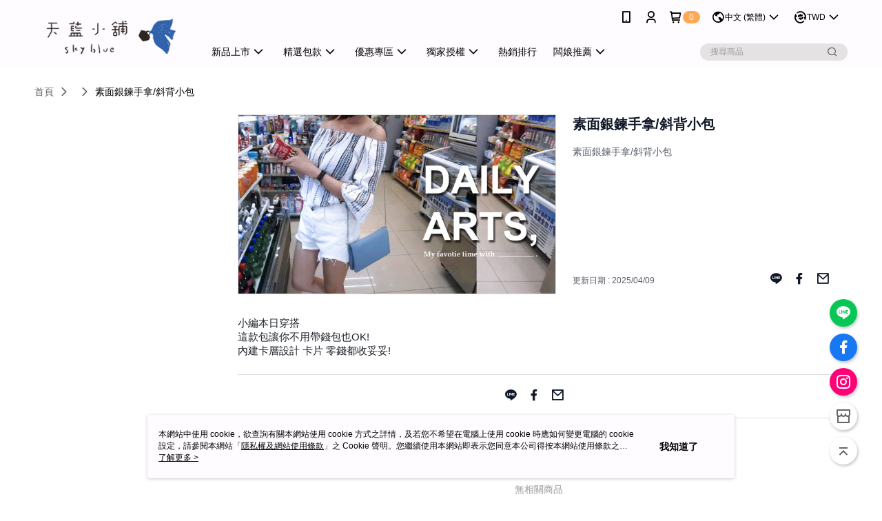

--- FILE ---
content_type: text/html; charset=utf-8
request_url: https://www.sky-blue.com.tw/Article/Detail/17420
body_size: 11917
content:
<!--This file is synced from MobileWebMallV2 -->

<!DOCTYPE html>

<html>
    <head>
        <title>
素面銀鍊手拿/斜背小包 | 天藍小舖        </title>
        
    <meta name="keywords" content>
    <meta name="description" content="素面銀鍊手拿/斜背小包">
    <meta property="og:title" content="素面銀鍊手拿/斜背小包"/>
    <meta property="og:url" content="https://www.sky-blue.com.tw/Article/Detail/17420"/>
    <meta property="og:image" content="https://d3gjxtgqyywct8.cloudfront.net/o2o/image/d49ecaa0-15c6-4481-8fa3-a3dd70e8c6db.jpg"/>
    <meta property="og:type" content="website"/>
    <meta property="og:description" content="素面銀鍊手拿/斜背小包"/>

        <meta http-equiv="content-language" content="zh-TW" />
        <meta name="viewport" content="width=device-width, initial-scale=1, maximum-scale=1" />
        <meta name="google" content="notranslate" />
        <meta name="msvalidate.01" content="B4045B456E1BACFFAC3EA4FCC2EB4328" />


        <meta property="fb:pages" content="skyblue.fans">


        <link rel="icon" href="//img.91app.com/webapi/images/o/16/16/ShopFavicon/11/11favicon?v=202601231101" />
        <link rel="shortcut icon" href="//img.91app.com/webapi/images/o/16/16/ShopFavicon/11/11favicon?v=202601231101" />
        <!-- hrefLangs start -->
        <!--This file is synced from MobileWebMallV2 -->

    <link rel="alternate" hreflang="x-default" href="https://www.sky-blue.com.tw/Article/Detail/17420" />
        <link rel="alternate" hreflang="en-US" href="https://www.sky-blue.com.tw/Article/Detail/17420?lang=en-US" />
        <link rel="alternate" hreflang="zh-TW" href="https://www.sky-blue.com.tw/Article/Detail/17420?lang=zh-TW" />

        <!-- hrefLangs end -->

        <link rel="stylesheet" href="//official-static.91app.com/V2/Scripts/dist/css/style.css?v=020260121070451">

        <!-- themeCore fonts å’Œ icons çš„æ¨£å¼ä½¿ç”¨ CMS çš„ CDNï¼Œæœ¬æ©Ÿé–‹ç™¼ä¹Ÿä½¿ç”¨ CMS çš„ CDN -->
        <link rel='stylesheet' href='https://cms-static.cdn.91app.com/lib/cms-theme-core/3.88.1/css/desktop.default.css?v=020260121070451'>
<link rel='stylesheet' href='https://cms-static.cdn.91app.com/cms/common/iconFonts/css/font-awesome.css?v=020260121070451' /><link rel='stylesheet' href='https://cms-static.cdn.91app.com/cms/common/iconFonts/css/icon91.css?v=020260121070451' />        <!-- ä½¿ç”¨ trinity-core çš„ baseStyle.css -->

        <!-- å®¢è£½åŒ– IconFont è¨­å®š -->
<link rel='stylesheet' href='https://cms-static.cdn.91app.com/cms/common/iconFonts/v1.1.15/nine1/nine1.css?v=20260121070451' />        <!-- å®¢è£½åŒ– Font-Family è¨­å®š -->
                
        <link rel="apple-touch-icon" href="//img.91app.com/webapi/images/t/512/512/ShopIcon/11/0/01251424" />
        <link rel="apple-touch-icon" sizes="180x180" href="//img.91app.com/webapi/images/t/512/512/ShopIcon/11/0/01251424" />
        <link rel="apple-touch-icon-precomposed" href="//img.91app.com/webapi/images/t/512/512/ShopIcon/11/0/01251424" />
        <link rel="apple-touch-icon-precomposed" sizes="180x180" href="//img.91app.com/webapi/images/t/512/512/ShopIcon/11/0/01251424" />

            <link rel="canonical" href="https://www.sky-blue.com.tw/Article/Detail/17420" />

<!--This file is synced from MobileWebMallV2 -->

<!-- Google Tag Manager -->
<script>(function(w,d,s,l,i){w[l]=w[l]||[];w[l].push({'gtm.start':
new Date().getTime(),event:'gtm.js'});var f=d.getElementsByTagName(s)[0],
j=d.createElement(s),dl=l!='dataLayer'?'&l='+l:'';j.async=true;j.src=
'https://www.googletagmanager.com/gtm.js?id='+i+dl;f.parentNode.insertBefore(j,f);
})(window,document,'script','dataLayer','GTM-P9GRKK');</script>
<!-- End Google Tag Manager -->
        <!--This file is synced from MobileWebMallV2 -->
<!--Universal Google Analytics Start-->

<script>
        window.nineyi = window.nineyi || {};
        window.nineyi.googleAnalyticsSettingData = {
            GoogleAnalyticsTrackingId: 'UA-59720590-12',
            GoogleAnalytics4TrackingId: 'G-2SPSY4087K',
            CookieDomainSetting: document.location.hostname,
            originDomain: 'https://www.sky-blue.com.tw',
            officialSsoDomain: 'service.91app.com',
            DefaultCurrencyCode: 'TWD',
            isEnableVipMemberOuterIdDimension: 'False' === 'True',
            customOuidDimensionName: '',
            isUseOriginalClientId: 'False' === 'True',
            isShowSaleProductOuterId: 'False' === 'True',
            isPassOuterMemberCode: 'True' === 'True',
        };
</script>

        <!--This file is synced from MobileWebMallV2 -->

        <!--This file is synced from MobileWebMallV2 -->
<div id="fb-root"></div>
<!--Facebook Pixel Code Start-->
<script>
    !function (f, b, e, v, n, t, s) {
        if (f.fbq)return;
        n = f.fbq = function () {
            n.callMethod ?
                    n.callMethod.apply(n, arguments) : n.queue.push(arguments)
        };
        if (!f._fbq)f._fbq = n;
        n.push = n;
        n.loaded = !0;
        n.version = '2.0';
        n.queue = [];
        t = b.createElement(e);
        t.async = !0;
        t.src = v;
        s = b.getElementsByTagName(e)[0];
        s.parentNode.insertBefore(t, s)
    }(window, document, 'script', '//connect.facebook.net/en_US/fbevents.js');
    var FbCustomAudiencesPixelIds = JSON.parse('["856345154441763","419086598286101","419086598286101","443820779566689"]');
    var AllSiteFbCustomAudiencesPixelId = '1021834927899745';
    var IsEnableAdvancedFacebookPixel = JSON.parse('true');
</script>
<!--Facebook Pixel Code End-->
        <!--This file is synced from MobileWebMallV2 -->
    <!--GoogleConversion-->
    <script async src="https://www.googletagmanager.com/gtag/js?id=UA-59720590-12"></script>
    <script>
        window.dataLayer = window.dataLayer || [];
        function gtag(){dataLayer.push(arguments);}
        gtag('js', new Date());
    </script>
        <!--GoogleConversion-->
        <script>
            var GoogleConversionData = JSON.parse('{"TrackingIdList":["882435883","809994367","10901549162"],"ShopUseNewCode":true,"ConversionList":[{"Id":"882435883","Label":"S_RnCOCMzXoQq87jpAM","TagType":"GoogleConversionForShoppingCart"},{"Id":"882435883","Label":"_3qsCMSLzXoQq87jpAM","TagType":"GoogleConversionForRegistrationCompleted"},{"Id":"882435883","Label":"AidrCK3LqWYQq87jpAM","TagType":"GoogleConversionForPayFinish"},{"Id":"809994367","Label":"3O7JCP_3zn8Q_5CeggM","TagType":"GoogleConversionForPayFinish"},{"Id":"10901549162","Label":"Xuv0CIDdstADEOrgoc4o","TagType":"GoogleConversionForPayFinish"}]}');
            var GoogleRemarketingData = JSON.parse('{"TrackingIdList":["882435883","10901549162"],"RemarketingList":[{"TrackingId":"882435883","Label":""},{"TrackingId":"10901549162","Label":""}]}');
        </script>

        <!--This file is synced from MobileWebMallV2 -->
<!-- Yahoo Dot Tag Base Code Start -->
<!-- Yahoo Dot Tag Base Code End -->
        <!--This file is synced from MobileWebMallV2 -->

<!-- initial mweb constant -->
<script src="//official-static.91app.com/V2/Scripts/cookies.min.js"></script>

    <script src='https://app.cdn.91app.com/global/currency-exchange-rate/currency.js'></script>

<script>
    window.nineyi = window.nineyi || {};
    window.nineyi.shopId = 11;
    window.nineyi.appSetting = window.nineyi.appSetting || {};
    window.nineyi.appSetting.logLevel = parseInt('2');
    window.nineyi.appSetting.viewTitle = '素面銀鍊手拿/斜背小包';
    window.nineyi.ServiceWorker = window.nineyi.ServiceWorker || {};
    window.nineyi.ServiceWorker.Env = 'Prod';
    window.nineyi.facebookConfig = {
        allSiteFbPixelId: AllSiteFbCustomAudiencesPixelId,
        CustomAudiencesPixelIds: FbCustomAudiencesPixelIds
    };
    window.nineyi.Execmode = 'Prod';
    window.nineyi.version = '20260121070451';
    window.nineyi.ServiceWorker.Options = {
        v: '1',
        tid: 'UA-59720590-12',
        ccode: 'TW',
        ch: 'web',
        cud: 'TWD',
        ld: 'zh-TW',
        shopId: 11,
    }
    window.nineyi.pageType = '';
    window.nineyi.launchType = '';
    window.nineyi.silo = '91app';
    window.nineyi.dependencies = window.nineyi.dependencies || {};
    window.nineyi.dependencies.apiConfig = window.nineyi.dependencies.apiConfig || {
        cdnApiHost:'https://webapi.91app.com',
        isEnableCdnApi: "True" == 'True'
    };
    window.nineyi.dependencies.env = 'Prod';
    window.nineyi.dependencies.market = 'TW';
    window.nineyi.dependencies.shopId = parseInt('11');
    window.nineyi.cookieExpireTime = {
        fr: 86400000,
        fr2: 86400000,
        act: 172800000,
    };

    window.nineyi.MWeb = window.nineyi.MWeb || {};
    window.nineyi.MWeb.OfficialOriginDomain = 'https://www.sky-blue.com.tw';
    window.nineyi.MWeb.ApiCdnConfig = {
        "Url": 'https://webapi.91app.com',
        "IsEnable": "True" == 'True'
    };
    window.nineyi.MWeb.MachineName = 'TW-MWG1-62-115';
    window.nineyi.MWeb.OfficialShopProfile = {"ShopId":11,"BrowserMode":1,"DeviceMode":1,"StoreTotalCount":4,"LayoutAreaSetting":{"IsEnableLeftAside":true,"IsEnableHeader":true,"IsEnableFooter":true},"SharedFrameViewModel":{"OfficialCustomLink":null},"HasNewVersionSwitch":true,"LineShopLandingPopupEnabled":false,"IsPassOuterMemberCode":true};
    window.nineyi.MWeb.CmsShopInfo = {"EnableCms":true,"Version":"12660ad6-e686-4aa7-b10d-42abc5e76884_1769137303098"};
    window.nineyi.MWeb.CmsApiDomain = 'https://fts-api.91app.com';
    window.nineyi.MWeb.ShopId = parseInt('11');
    window.nineyi.MWeb.ShopName = "天藍小舖";
    window.nineyi.MWeb.SupplierName = "彩虹流行服飾股份有限公司";
    window.nineyi.MWeb.UnLoginId = '';
    window.nineyi.MWeb.IsThirdpartyAuthMember = 'False'.toLocaleLowerCase() === 'true';
    window.nineyi.MWeb.ThirdpartyAuthTypeDef = '';
    window.nineyi.MWeb.ThirdpartyAuthButtonContent = '';
    window.nineyi.MWeb.ThirdpartyAuthIconUrl = '';
    window.nineyi.MWeb.ServiceNumber = '0222687100';
    window.nineyi.MWeb.ServiceInfo = '週一～週五，09:00～18:00';
    window.nineyi.MWeb.HomeUrl = '/v2/official';
    window.nineyi.MWeb.IsLBS = 'True' === "True";
    window.nineyi.MWeb.IsAntiFraud = 'True';
    window.nineyi.MWeb.GoogleRecaptchaSiteKey = '';
    window.nineyi.MWeb.IsShowQuestionInsert = 'true' === 'true';
    window.nineyi.MWeb.IsShowShopIntroduce = 'true' === 'true';
    window.nineyi.MWeb.IsRememberCreditCard = 'false' === 'true';
    window.nineyi.MWeb.IsShowChangePassword = 'true' === 'true';
    window.nineyi.MWeb.IsShowAccountBinding = 'true' === 'true';
    window.nineyi.MWeb.IsPriceOnTop = 'false' === 'true';
    window.nineyi.MWeb.IsEnabledNewProductCard = 'true' === 'true';
    window.nineyi.MWeb.IsEnabledCustomTranslation = 'false' === 'true';
    window.nineyi.MWeb.EnableSessionExpire = 'False' === 'True';
    window.nineyi.MWeb.EnableAddressBook = 'True' === 'True';
    window.nineyi.MWeb.AddressBookVersion = 2;
    window.nineyi.MWeb.IsEnabledShopReturnGoods = 'True' === 'True';
    window.nineyi.MWeb.IsEnabledShopChangeGoods = 'True' === 'True';
    window.nineyi.MWeb.IsEnabledShopCustomReturnGoods = 'False' === 'True';
    window.nineyi.MWeb.IsEnabledShopCustomChangeGoods = 'False' === 'True';
    window.nineyi.MWeb.IsEnableStoreCredit = 'False' === 'True';
    window.nineyi.MWeb.IsShowTradesOrderGroupQRCode = 'False' === 'True';
    window.nineyi.MWeb.AdministrativeRegionFileUrlPrefix = 'https://static-web.cdn.91app.com/TW/Prod/';
    window.nineyi.MWeb.CommerceCloudAppApiDomain = 'https://fts-api.91app.com';
    window.nineyi.MWeb.CommerceCloudCdnApiDomain = 'https://fts-api.91app.com';
    window.nineyi.MWeb.IsSuggestPriceShowPrice = 'true' === 'true';
    window.nineyi.MWeb.FtsApiDomain = 'https://fts-api.91app.com';
    window.nineyi.MWeb.ChatWebSocketDomain = '';
    window.nineyi.MWeb.IsEnableShopCustomCurrencyRate = 'False' == 'True';
    window.nineyi.MWeb.IsEnabledRetailStoreExpress = 'False' == 'True';
    window.nineyi.MWeb.RetailStoreExpressState = {"IsRetailStoreExpress":false,"LogoUrl":"","HeaderBackgroundColor":""};
    window.nineyi.MWeb.IsEnableSkuPointsPay = 'False' === 'True';
    window.nineyi.MWeb.PointsPayDisplayType = 'PointDesc';

    window.nineyi.stackdriverConfig = {
        name: 'mweb',
        version: '20260121070451'
    }

    var referrerUrl = '';
    document.location.search.replace('?', '').split('&').forEach(function (item) {
        if (item.match(/^rt=/g)) {
            referrerUrl = decodeURIComponent(item.split('=')[1]);
        }
    });
    if (!referrerUrl) {
        referrerUrl = 'https://www.sky-blue.com.tw';
    }
    window.nineyi.MWeb.ReferrerUrl = referrerUrl;
    var QRCodeImage = '<img alt="91mai-qrcode-img" name="91mai_qrcode" src="[data-uri]" />';
    var QRCodeImageSpan = document.createElement('span');
    QRCodeImageSpan.innerHTML = QRCodeImage;
    window.nineyi.MWeb.QRCodeImageUrl = QRCodeImageSpan.firstElementChild.src;

    window.nineyi.MWeb.DownloadAppUrl = {
        ios: 'https://itunes.apple.com/tw/app/id664497833',
        android: 'https://play.google.com/store/apps/details?id=com.nineyi.shop.s000011',
        isDownloadAndroidAPK: 'False' === 'True',
    }
    window.nineyi.MWeb.IsEnableFBMessenger = 'False'.toLocaleLowerCase() == 'true';
    window.nineyi.MWeb.IsEnableFBMessengerNonWorkingTime = 'False'.toLocaleLowerCase() == 'true';
    window.nineyi.MWeb.FBMessengerWorkingStartWeekDay = '';
    window.nineyi.MWeb.FBMessengerWorkingStartTime = '';
    window.nineyi.MWeb.FBMessengerWorkingEndWeekDay = '';
    window.nineyi.MWeb.FBMessengerWorkingEndTime = '';
    window.nineyi.MWeb.FanGroupUrl = 'https://www.facebook.com/skyblue.fans';
    window.nineyi.MWeb.FBAppId = '507382995988930'; // 分享用
    // FbOfficialAppId： nineyi.webstore.mobilewebmall\WebStore\Frontend\BE\Official\OfficialShopInfoEntity.cs
    // 單一domain店家:取DB Shop 裡面的資料(同FbAppId)，非單一domain店家:取Config裡面 FB.Official.AppId
    window.nineyi.MWeb.FbOfficialAppId = '507382995988930'; // Fb官網登入用
    window.nineyi.MWeb.OnlineCRM = '@skybluetw';
    window.nineyi.MWeb.OnlineCRMCode = '@skybluetw';
    window.nineyi.MWeb.ShopInstagramUrl = 'https://www.instagram.com/skybluetw';
    var GoogleConversionData = JSON.parse('{"TrackingIdList":["882435883","809994367","10901549162"],"ShopUseNewCode":true,"ConversionList":[{"Id":"882435883","Label":"S_RnCOCMzXoQq87jpAM","TagType":"GoogleConversionForShoppingCart"},{"Id":"882435883","Label":"_3qsCMSLzXoQq87jpAM","TagType":"GoogleConversionForRegistrationCompleted"},{"Id":"882435883","Label":"AidrCK3LqWYQq87jpAM","TagType":"GoogleConversionForPayFinish"},{"Id":"809994367","Label":"3O7JCP_3zn8Q_5CeggM","TagType":"GoogleConversionForPayFinish"},{"Id":"10901549162","Label":"Xuv0CIDdstADEOrgoc4o","TagType":"GoogleConversionForPayFinish"}]}');
    var GoogleConversionList;
    if(GoogleConversionData){
        GoogleConversionList = GoogleConversionData.ConversionList;
    }
    window.nineyi.MWeb.GoogleConversionList = GoogleConversionList
    var GoogleConversionData = JSON.parse('{"TrackingIdList":["882435883","809994367","10901549162"],"ShopUseNewCode":true,"ConversionList":[{"Id":"882435883","Label":"S_RnCOCMzXoQq87jpAM","TagType":"GoogleConversionForShoppingCart"},{"Id":"882435883","Label":"_3qsCMSLzXoQq87jpAM","TagType":"GoogleConversionForRegistrationCompleted"},{"Id":"882435883","Label":"AidrCK3LqWYQq87jpAM","TagType":"GoogleConversionForPayFinish"},{"Id":"809994367","Label":"3O7JCP_3zn8Q_5CeggM","TagType":"GoogleConversionForPayFinish"},{"Id":"10901549162","Label":"Xuv0CIDdstADEOrgoc4o","TagType":"GoogleConversionForPayFinish"}]}');
    var GoogleConversionDataShopUseNewCode;
    if(GoogleConversionData){
        GoogleConversionDataShopUseNewCode = GoogleConversionData.ShopUseNewCode;
    }
    window.nineyi.MWeb.GoogleConversionShopUseNewCode = GoogleConversionDataShopUseNewCode;
    window.nineyi.MWeb.Market = 'TW';
    window.nineyi.MWeb.IsAdobeTrackerShop = 'False';
    window.nineyi.MWeb.SoldOutType = 'OutOfStock'; // 商品缺貨顯示
    window.nineyi.MWeb.SalesMarketSettings = {"SupplierId":367,"SalesMarket":"TW","SalesCurrency":"TWD","CountryCode":"886","CurrencySymbol":"NT$","CurrencyDecimalDigits":0,"CurrencyDecimalSeparator":".","CurrencyDigitGroupSeparator":",","CurrencyNameKey":""};
    /**
    initialAngularLocale
    */
    window.nineyi.MWeb.CurrentLocale = 'zh-TW';
    window.nineyi.MWeb.EnableLanguageSwitcher = 'True' === 'True';
    window.nineyi.MWeb.DefaultLanguageCode = 'zh-TW';
    window.nineyi.MWeb.AvailableLanguages = [{"Lang":"en-US","Display":"English (US)"},{"Lang":"zh-TW","Display":"中文 (繁體)"}];
    window.nineyi.MWeb.DefaultCurrency = 'NT$';
    window.nineyi.MWeb.DefaultCountry = 'TW';
    window.nineyi.MWeb.DefaultCurrencyCode = 'TWD';
    window.nineyi.MWeb.EnableJavsScriptCDN = 'True';
    window.nineyi.MWeb.JavsScriptCDN = '//official-static.91app.com';
    window.nineyi.MWeb.CssCDNDomain = '//official-static.91app.com';
    window.nineyi.MWeb.FingerprintTag = '639049470525855155';
    window.nineyi.MWeb.CurrencyCode = '' || 'TWD';
    window.nineyi.MWeb.isSsoDomain = (/^(service.*.91dev.*|(service.91app.*)|shop-service.pxmart.com.tw)$/ig).test(window.location.hostname);
    window.nineyi.MWeb.isCustomizedPrivacyPolicy = '';
    window.nineyi.MWeb.PrivacyPolicyFilePath = '';
    Object.freeze(window.nineyi.MWeb);

    window.nineyi.i18n = window.nineyi.i18n || {};
    window.nineyi.i18n.isEnableCurrency = !window.nineyi.MWeb.isSsoDomain && 'True'.toLocaleLowerCase() == 'true';
    window.nineyi.i18n.defaultCurrency = 'TWD';
    window.nineyi.i18n.preferredCurrency = docCookies.getItem('currency') || window.nineyi.i18n.defaultCurrency;
    window.nineyi.i18n.availableCurrencies = ["TWD","USD","CNY","HKD","KRW","JPY","MYR","SGD"];
    window.nineyi.i18n.isEnableLanguage = !window.nineyi.MWeb.isSsoDomain && 'True'.toLocaleLowerCase() == 'true';
    window.nineyi.i18n.defaultLanguage = 'zh-TW'
    window.nineyi.i18n.availableLanguages = ["en-US","zh-TW"];
    window.nineyi.i18n.salesMarketSettings = {
        salesMarket: 'TW',
        salesCurrency: 'TWD'
    };
    (function(n) {
        var allLanguages = [{"Lang":"en-US","Display":"English (US)"},{"Lang":"zh-TW","Display":"中文 (繁體)"},{"Lang":"zh-HK","Display":"中文 (香港)"},{"Lang":"zh-CN","Display":"中文 (简体)"},{"Lang":"ms-MY","Display":"Bahasa Melayu"},{"Lang":"ja-JP","Display":"日本語"},{"Lang":"th-TH","Display":"ไทย"}];
        n.i18n.allLanguages = allLanguages.map(function (item) {
            return {
                lang: item.Lang,
                display: item.Display
            };
        });
    })(window.nineyi);
    window.nineyi.tracking = {
        dataLayer: function (key, val){
                const dataLayers = window.nineyi.tracking.dataLayer.dataLayers;
                dataLayers[key] = dataLayers[key] || {};
                dataLayers[key] = val;
                const subscribes = window.nineyi.tracking.dataLayer.subscribes;
                subscribes[key] = subscribes[key] || [];
                subscribes[key].forEach(function(fn){
                    fn(val);
                });
        },
        subscribe: function(key, callback){
            const subscribes = window.nineyi.tracking.dataLayer.subscribes;
            subscribes[key] = subscribes[key] || [];
            subscribes[key].push(callback);
        }
    };
    window.nineyi.tracking.dataLayer.dataLayers = {};
    window.nineyi.tracking.dataLayer.subscribes = {};

    window.fbAsyncInit = function() {
        FB.init({
          appId: window.location.pathname !== '/V2/Login/Index/' && !/^\/V2\/VipMember\/AccountBinding\/?$/.test(window.location.pathname)
            ? '507382995988930' : '507382995988930',
          autoLogAppEvents: true,
          xfbml: true,
          version: 'v2.10'
        });
        console.log('InitialSetting: FB initFaceBookUI ok');
    };
</script>
<!-- END initial mweb constant -->

        



        <script type='text/javascript'>
            var appInsights=window.appInsights||function(config)
            {
                function r(config){ t[config] = function(){ var i = arguments; t.queue.push(function(){ t[config].apply(t, i)})} }
                var t = { config:config},u=document,e=window,o='script',s=u.createElement(o),i,f;for(s.src=config.url||'//az416426.vo.msecnd.net/scripts/a/ai.0.js',u.getElementsByTagName(o)[0].parentNode.appendChild(s),t.cookie=u.cookie,t.queue=[],i=['Event','Exception','Metric','PageView','Trace','Ajax'];i.length;)r('track'+i.pop());return r('setAuthenticatedUserContext'),r('clearAuthenticatedUserContext'),config.disableExceptionTracking||(i='onerror',r('_'+i),f=e[i],e[i]=function(config, r, u, e, o) { var s = f && f(config, r, u, e, o); return s !== !0 && t['_' + i](config, r, u, e, o),s}),t
            }({
                instrumentationKey:'80d00903-800e-47a0-8776-3b3493a1b234'
            });

            window.appInsights=appInsights;
            appInsights.trackPageView();
        </script>
        <script async defer src="https://connect.facebook.net/zh_TW/sdk.js"></script>

    </head>
    <body class="">
        <!--This file is synced from MobileWebMallV2 -->

<noscript>
    <iframe src="https://www.googletagmanager.com/ns.html?id=GTM-P9GRKK" height="0" width="0"
        style="display:none;visibility:hidden"></iframe>
</noscript>

            <div id="root"></div>
        <!-- StackDriver Reporter Start -->
        <script>
        window.nineyi.env = "Prod";
        </script>
        <!-- tracking sdk-->
        <script src='https://tracking-client.91app.com/tracking-service/sdk/ec/latest/main.min.js?v=020260121070451'></script>
        <!-- line express sdk-->
        <!-- è®€å–å¤–éƒ¨ CDN -->
        <script src='https://cms-static.cdn.91app.com/lib/polyfill.js'></script>
        <!-- è®€å–CMS CDN -->
        <script defer src='https://cms-static.cdn.91app.com/lib/react/16.14.0/umd/react.production.min.js'></script>
        <script defer src='https://cms-static.cdn.91app.com/lib/react-dom/16.14.0/umd/react-dom.production.min.js'></script>
        <script defer src='https://cms-static.cdn.91app.com/lib/react-redux/7.2.3/react-redux.min.js'></script>
        <script defer src='https://cms-static.cdn.91app.com/lib/lodash/4.17.21/lodash.min.js'></script>
        <script defer src='https://cms-static.cdn.91app.com/lib/jsonpath/1.1.1/jsonpath.min.js'></script>

            <script defer src='//official-static.91app.com/V2/Scripts/dist/v-639049470525855155-v/js/desktop/manifest.js?v=020260121070451'></script>
            <script defer src='//official-static.91app.com/V2/Scripts/dist/v-639049470525855155-v/js/desktop/vendor-mweb.js?v=020260121070451'></script>
            <script defer src='//official-static.91app.com/V2/Scripts/dist/v-639049470525855155-v/js/desktop/nine1.js?v=020260121070451'></script>
            <script defer src='//official-static.91app.com/V2/Scripts/dist/v-639049470525855155-v/js/desktop/themecore.js?v=020260121070451'></script>

        

<script>
    window.nineyi.ServerData = {
        ArticleId:"17420",
        Introduction:"&lt;span style=&quot;color:#1d2129;font-family:helvetica, arial, sans-serif;font-size:15px;line-height:20.7px;background-color:#ffffff;&quot;&gt;小編本日穿搭&amp;nbsp;&lt;/span&gt;&lt;em&gt;&lt;em&gt;&lt;/em&gt;&lt;span aria-hidden=&quot;true&quot; class=&quot;_4mcd&quot; style=&quot;font-size:0px;font-family:inherit;&quot;&gt;:)&lt;/span&gt;&lt;/em&gt;&lt;br style=&quot;color:#1d2129;font-family:helvetica, arial, sans-serif;font-size:15px;line-height:20.7px;background-color:#ffffff;&quot; /&gt;&lt;span style=&quot;color:#1d2129;font-family:helvetica, arial, sans-serif;font-size:15px;line-height:20.7px;background-color:#ffffff;&quot;&gt;這款包讓你不用帶錢包也OK!&lt;/span&gt;&lt;br style=&quot;color:#1d2129;font-family:helvetica, arial, sans-serif;font-size:15px;line-height:20.7px;background-color:#ffffff;&quot; /&gt;&lt;span style=&quot;color:#1d2129;font-family:helvetica, arial, sans-serif;font-size:15px;line-height:20.7px;background-color:#ffffff;&quot;&gt;內建卡層設計 卡片 零錢都收妥妥!&lt;/span&gt;",
        MainPicURL: "https://d3gjxtgqyywct8.cloudfront.net/o2o/image/d49ecaa0-15c6-4481-8fa3-a3dd70e8c6db.jpg",
        UpdatedDateTime: "2025/04/09",
        SubTitle: `素面銀鍊手拿/斜背小包`,
        Title: `素面銀鍊手拿/斜背小包`,
        ShopId: "11",
        SalePageList:[{"SalePageId":2306904,"SubTitle":"","Title":"天藍小舖-素面銀鍊手拿/斜背小包-共4色-$390【A17171450】","SuggestPrice":390.00,"Price":390.00,"Sort":0,"ShopId":11,"SellingStartDateTime":"\/Date(1468238640000)\/","Tags":[],"PicList":["//img.91app.com/webapi/imagesV3/Cropped/SalePage/2306904/0/638344418404170000?v=1","//img.91app.com/webapi/imagesV3/Cropped/SalePage/2306904/1/638344418404170000?v=1","//img.91app.com/webapi/imagesV3/Cropped/SalePage/2306904/2/638344418404170000?v=1"],"PicUrl":"//img.91app.com/webapi/imagesV3/Cropped/SalePage/2306904/0/638344418404170000?v=1","ImageCount":0,"SoldOutActionType":"OutOfStock","DisplayTags":[],"PromotionPriceList":[],"Metafields":null,"DisplayPointsPayPairsList":[],"SalesChannel":null}],
        IntroductionMulHtmlUrl: ""
    };
</script>
<script defer src='//official-static.91app.com/V2/Scripts/dist/v-639049470525855155-v/js/desktop/articleDetail.js?v=020260121070451'></script>



        
        <!--This file is synced from MobileWebMallV2 -->

        <!--This file is synced from MobileWebMallV2 -->




        <!-- å–å¾—æ‰€æœ‰themecoreçš„scriptä½ç½® -->
        <script>
            window.nineyi.externalScripts = {
                success: [],
                error: [],
            };
            document.querySelectorAll('script').forEach((script) => {
                script.addEventListener('load', (event) => {
                    window.nineyi.externalScripts.success.push(script.src);
                });
                script.addEventListener('error', (event) => {
                    window.nineyi.externalScripts.error.push(script.src);
                });
            });
        </script>

    </body>
</html>


--- FILE ---
content_type: text/html; charset=UTF-8
request_url: https://auto-load-balancer.likr.tw/api/get_client_ip.php
body_size: -136
content:
"3.133.89.200"

--- FILE ---
content_type: text/html; charset=UTF-8
request_url: https://rhea-cache.advividnetwork.com/api/tracking/config?web_id=nineyi11
body_size: 268
content:
{"gtm_code":"GTM-NB8CFG2","addToCart_trigger_name":"91app.AddToCart","addToCart_index":"91app_addToCart","addToCart_key":"_","addToCart_key_valid":"_","removeCart_trigger_name":"remove_from_cart","removeCart_index":"2","removeCart_key":"_","removeCart_key_valid":"_","purchase_href":".com\/V2\/Pay\/Finish","purchase_trigger_name":"purchase","purchase_index":"2","purchase_key":"_","purchase_choose_index":0,"purchase_key_valid":"affiliation","enable_tracking":1,"platform":"91","coupon_input_trigger":".ecoupon-block__action","coupon_input_selector":".ng-valid-maxlength","coupon_click_selector":".ecoupon-selector__button--use","coupon_enter_href":"https:\/\/www.sky-blue.com.tw\/V2\/ShoppingCart\/Index","ga_id":"","mem_id":"dataLayerKey.91app_PageView.91app_PageView.memberId","mi_config":"mi,_,dataLayer,91app_PageView,3,memberId,,cse,_,dataLayer,91app_PageView,3,memberHashed..emailHashed,,csp,_,dataLayer,91app_PageView,3,memberHashed..phoneHashed,,p,V2\/VipMember\/Profile,document,_,20,vipMemberProfiles..cellPhone..Value,,e,V2\/VipMember\/Profile,document,_,20,vipMemberProfiles..email..Value,,be,V2\/Pay\/Finish,dataLayer,1..user_data,5,2..email,,bp,V2\/Pay\/Finish,dataLayer,1..user_data,5,2..phone_number,,ln,ogin\/Index,dataLayer,_,5,gtm.element..value"}

--- FILE ---
content_type: text/css
request_url: https://cms-static.cdn.91app.com/cms/common/iconFonts/css/font-awesome.css?v=020260121070451
body_size: 6780
content:
/*!
 *  Font Awesome 4.6.3 by @davegandy - http://fontawesome.io - @fontawesome
 *  License - http://fontawesome.io/license (Font: SIL OFL 1.1, CSS: MIT License)
 */
/* FONT PATH
 * -------------------------- */
@font-face {
  font-family: "FontAwesome";
  src: url("../fonts/fontawesome-webfont.eot?v=4.6.3");
  src: url("../fonts/fontawesome-webfont.eot?#iefix&v=4.6.3")
      format("embedded-opentype"),
    url("../fonts/fontawesome-webfont.woff2?v=4.6.3") format("woff2"),
    url("../fonts/fontawesome-webfont.woff?v=4.6.3") format("woff"),
    url("../fonts/fontawesome-webfont.ttf?v=4.6.3") format("truetype"),
    url("../fonts/fontawesome-webfont.svg?v=4.6.3#fontawesomeregular")
      format("svg");
  font-weight: normal;
  font-style: normal;
}
.fa {
  display: inline-block;
  font: normal normal normal 14px/1 FontAwesome;
  font-size: inherit;
  text-rendering: auto;
  -webkit-font-smoothing: antialiased;
  -moz-osx-font-smoothing: grayscale;
}
/* makes the font 33% larger relative to the icon container */
.fa-lg {
  font-size: 1.33333333em;
  line-height: 0.75em;
  vertical-align: -15%;
}
.fa-2x {
  font-size: 2em;
}
.fa-3x {
  font-size: 3em;
}
.fa-4x {
  font-size: 4em;
}
.fa-5x {
  font-size: 5em;
}
.fa-fw {
  width: 1.28571429em;
  text-align: center;
}
.fa-ul {
  padding-left: 0;
  margin-left: 2.14285714em;
  list-style-type: none;
}
.fa-ul > li {
  position: relative;
}
.fa-li {
  position: absolute;
  left: -2.14285714em;
  width: 2.14285714em;
  top: 0.14285714em;
  text-align: center;
}
.fa-li.fa-lg {
  left: -1.85714286em;
}
.fa-border {
  padding: 0.2em 0.25em 0.15em;
  border: solid 0.08em #eeeeee;
  border-radius: 0.1em;
}
.fa-pull-left {
  float: left;
}
.fa-pull-right {
  float: right;
}
.fa.fa-pull-left {
  margin-right: 0.3em;
}
.fa.fa-pull-right {
  margin-left: 0.3em;
}
/* Deprecated as of 4.4.0 */
.pull-right {
  float: right;
}
.pull-left {
  float: left;
}
.fa.pull-left {
  margin-right: 0.3em;
}
.fa.pull-right {
  margin-left: 0.3em;
}
.fa-spin {
  -webkit-animation: fa-spin 2s infinite linear;
  animation: fa-spin 2s infinite linear;
}
.fa-pulse {
  -webkit-animation: fa-spin 1s infinite steps(8);
  animation: fa-spin 1s infinite steps(8);
}
@-webkit-keyframes fa-spin {
  0% {
    -webkit-transform: rotate(0deg);
    transform: rotate(0deg);
  }
  100% {
    -webkit-transform: rotate(359deg);
    transform: rotate(359deg);
  }
}
@keyframes fa-spin {
  0% {
    -webkit-transform: rotate(0deg);
    transform: rotate(0deg);
  }
  100% {
    -webkit-transform: rotate(359deg);
    transform: rotate(359deg);
  }
}
.fa-rotate-90 {
  -ms-filter: "progid:DXImageTransform.Microsoft.BasicImage(rotation=1)";
  -webkit-transform: rotate(90deg);
  -ms-transform: rotate(90deg);
  transform: rotate(90deg);
}
.fa-rotate-180 {
  -ms-filter: "progid:DXImageTransform.Microsoft.BasicImage(rotation=2)";
  -webkit-transform: rotate(180deg);
  -ms-transform: rotate(180deg);
  transform: rotate(180deg);
}
.fa-rotate-270 {
  -ms-filter: "progid:DXImageTransform.Microsoft.BasicImage(rotation=3)";
  -webkit-transform: rotate(270deg);
  -ms-transform: rotate(270deg);
  transform: rotate(270deg);
}
.fa-flip-horizontal {
  -ms-filter: "progid:DXImageTransform.Microsoft.BasicImage(rotation=0, mirror=1)";
  -webkit-transform: scale(-1, 1);
  -ms-transform: scale(-1, 1);
  transform: scale(-1, 1);
}
.fa-flip-vertical {
  -ms-filter: "progid:DXImageTransform.Microsoft.BasicImage(rotation=2, mirror=1)";
  -webkit-transform: scale(1, -1);
  -ms-transform: scale(1, -1);
  transform: scale(1, -1);
}
:root .fa-rotate-90,
:root .fa-rotate-180,
:root .fa-rotate-270,
:root .fa-flip-horizontal,
:root .fa-flip-vertical {
  filter: none;
}
.fa-stack {
  position: relative;
  display: inline-block;
  width: 2em;
  height: 2em;
  line-height: 2em;
  vertical-align: middle;
}
.fa-stack-1x,
.fa-stack-2x {
  position: absolute;
  left: 0;
  width: 100%;
  text-align: center;
}
.fa-stack-1x {
  line-height: inherit;
}
.fa-stack-2x {
  font-size: 2em;
}
.fa-inverse {
  color: #ffffff;
}
/* Font Awesome uses the Unicode Private Use Area (PUA) to ensure screen
   readers do not read off random characters that represent icons */
.fa-glass:before {
  content: "\f000";
}
.fa-music:before {
  content: "\f001";
}
.fa-search:before {
  content: "\f002";
}
.fa-envelope-o:before {
  content: "\f003";
}
.fa-heart:before {
  content: "\f004";
}
.fa-star:before {
  content: "\f005";
}
.fa-star-o:before {
  content: "\f006";
}
.fa-user:before {
  content: "\f007";
}
.fa-film:before {
  content: "\f008";
}
.fa-th-large:before {
  content: "\f009";
}
.fa-th:before {
  content: "\f00a";
}
.fa-th-list:before {
  content: "\f00b";
}
.fa-check:before {
  content: "\f00c";
}
.fa-remove:before,
.fa-close:before,
.fa-times:before {
  content: "\f00d";
}
.fa-search-plus:before {
  content: "\f00e";
}
.fa-search-minus:before {
  content: "\f010";
}
.fa-power-off:before {
  content: "\f011";
}
.fa-signal:before {
  content: "\f012";
}
.fa-gear:before,
.fa-cog:before {
  content: "\f013";
}
.fa-trash-o:before {
  content: "\f014";
}
.fa-home:before {
  content: "\f015";
}
.fa-file-o:before {
  content: "\f016";
}
.fa-clock-o:before {
  content: "\f017";
}
.fa-road:before {
  content: "\f018";
}
.fa-download:before {
  content: "\f019";
}
.fa-arrow-circle-o-down:before {
  content: "\f01a";
}
.fa-arrow-circle-o-up:before {
  content: "\f01b";
}
.fa-inbox:before {
  content: "\f01c";
}
.fa-play-circle-o:before {
  content: "\f01d";
}
.fa-rotate-right:before,
.fa-repeat:before {
  content: "\f01e";
}
.fa-refresh:before {
  content: "\f021";
}
.fa-list-alt:before {
  content: "\f022";
}
.fa-lock:before {
  content: "\f023";
}
.fa-flag:before {
  content: "\f024";
}
.fa-headphones:before {
  content: "\f025";
}
.fa-volume-off:before {
  content: "\f026";
}
.fa-volume-down:before {
  content: "\f027";
}
.fa-volume-up:before {
  content: "\f028";
}
.fa-qrcode:before {
  content: "\f029";
}
.fa-barcode:before {
  content: "\f02a";
}
.fa-tag:before {
  content: "\f02b";
}
.fa-tags:before {
  content: "\f02c";
}
.fa-book:before {
  content: "\f02d";
}
.fa-bookmark:before {
  content: "\f02e";
}
.fa-print:before {
  content: "\f02f";
}
.fa-camera:before {
  content: "\f030";
}
.fa-font:before {
  content: "\f031";
}
.fa-bold:before {
  content: "\f032";
}
.fa-italic:before {
  content: "\f033";
}
.fa-text-height:before {
  content: "\f034";
}
.fa-text-width:before {
  content: "\f035";
}
.fa-align-left:before {
  content: "\f036";
}
.fa-align-center:before {
  content: "\f037";
}
.fa-align-right:before {
  content: "\f038";
}
.fa-align-justify:before {
  content: "\f039";
}
.fa-list:before {
  content: "\f03a";
}
.fa-dedent:before,
.fa-outdent:before {
  content: "\f03b";
}
.fa-indent:before {
  content: "\f03c";
}
.fa-video-camera:before {
  content: "\f03d";
}
.fa-photo:before,
.fa-image:before,
.fa-picture-o:before {
  content: "\f03e";
}
.fa-pencil:before {
  content: "\f040";
}
.fa-map-marker:before {
  content: "\f041";
}
.fa-adjust:before {
  content: "\f042";
}
.fa-tint:before {
  content: "\f043";
}
.fa-edit:before,
.fa-pencil-square-o:before {
  content: "\f044";
}
.fa-share-square-o:before {
  content: "\f045";
}
.fa-check-square-o:before {
  content: "\f046";
}
.fa-arrows:before {
  content: "\f047";
}
.fa-step-backward:before {
  content: "\f048";
}
.fa-fast-backward:before {
  content: "\f049";
}
.fa-backward:before {
  content: "\f04a";
}
.fa-play:before {
  content: "\f04b";
}
.fa-pause:before {
  content: "\f04c";
}
.fa-stop:before {
  content: "\f04d";
}
.fa-forward:before {
  content: "\f04e";
}
.fa-fast-forward:before {
  content: "\f050";
}
.fa-step-forward:before {
  content: "\f051";
}
.fa-eject:before {
  content: "\f052";
}
.fa-chevron-left:before {
  content: "\f053";
}
.fa-chevron-right:before {
  content: "\f054";
}
.fa-plus-circle:before {
  content: "\f055";
}
.fa-minus-circle:before {
  content: "\f056";
}
.fa-times-circle:before {
  content: "\f057";
}
.fa-check-circle:before {
  content: "\f058";
}
.fa-question-circle:before {
  content: "\f059";
}
.fa-info-circle:before {
  content: "\f05a";
}
.fa-crosshairs:before {
  content: "\f05b";
}
.fa-times-circle-o:before {
  content: "\f05c";
}
.fa-check-circle-o:before {
  content: "\f05d";
}
.fa-ban:before {
  content: "\f05e";
}
.fa-arrow-left:before {
  content: "\f060";
}
.fa-arrow-right:before {
  content: "\f061";
}
.fa-arrow-up:before {
  content: "\f062";
}
.fa-arrow-down:before {
  content: "\f063";
}
.fa-mail-forward:before,
.fa-share:before {
  content: "\f064";
}
.fa-expand:before {
  content: "\f065";
}
.fa-compress:before {
  content: "\f066";
}
.fa-plus:before {
  content: "\f067";
}
.fa-minus:before {
  content: "\f068";
}
.fa-asterisk:before {
  content: "\f069";
}
.fa-exclamation-circle:before {
  content: "\f06a";
}
.fa-gift:before {
  content: "\f06b";
}
.fa-leaf:before {
  content: "\f06c";
}
.fa-fire:before {
  content: "\f06d";
}
.fa-eye:before {
  content: "\f06e";
}
.fa-eye-slash:before {
  content: "\f070";
}
.fa-warning:before,
.fa-exclamation-triangle:before {
  content: "\f071";
}
.fa-plane:before {
  content: "\f072";
}
.fa-calendar:before {
  content: "\f073";
}
.fa-random:before {
  content: "\f074";
}
.fa-comment:before {
  content: "\f075";
}
.fa-magnet:before {
  content: "\f076";
}
.fa-chevron-up:before {
  content: "\f077";
}
.fa-chevron-down:before {
  content: "\f078";
}
.fa-retweet:before {
  content: "\f079";
}
.fa-shopping-cart:before {
  content: "\f07a";
}
.fa-folder:before {
  content: "\f07b";
}
.fa-folder-open:before {
  content: "\f07c";
}
.fa-arrows-v:before {
  content: "\f07d";
}
.fa-arrows-h:before {
  content: "\f07e";
}
.fa-bar-chart-o:before,
.fa-bar-chart:before {
  content: "\f080";
}
.fa-twitter-square:before {
  content: "\f081";
}
.fa-facebook-square:before {
  content: "\f082";
}
.fa-camera-retro:before {
  content: "\f083";
}
.fa-key:before {
  content: "\f084";
}
.fa-gears:before,
.fa-cogs:before {
  content: "\f085";
}
.fa-comments:before {
  content: "\f086";
}
.fa-thumbs-o-up:before {
  content: "\f087";
}
.fa-thumbs-o-down:before {
  content: "\f088";
}
.fa-star-half:before {
  content: "\f089";
}
.fa-heart-o:before {
  content: "\f08a";
}
.fa-sign-out:before {
  content: "\f08b";
}
.fa-linkedin-square:before {
  content: "\f08c";
}
.fa-thumb-tack:before {
  content: "\f08d";
}
.fa-external-link:before {
  content: "\f08e";
}
.fa-sign-in:before {
  content: "\f090";
}
.fa-trophy:before {
  content: "\f091";
}
.fa-github-square:before {
  content: "\f092";
}
.fa-upload:before {
  content: "\f093";
}
.fa-lemon-o:before {
  content: "\f094";
}
.fa-phone:before {
  content: "\f095";
}
.fa-square-o:before {
  content: "\f096";
}
.fa-bookmark-o:before {
  content: "\f097";
}
.fa-phone-square:before {
  content: "\f098";
}
.fa-twitter:before {
  content: "\f099";
}
.fa-facebook-f:before,
.fa-facebook:before {
  content: "\f09a";
}
.fa-github:before {
  content: "\f09b";
}
.fa-unlock:before {
  content: "\f09c";
}
.fa-credit-card:before {
  content: "\f09d";
}
.fa-feed:before,
.fa-rss:before {
  content: "\f09e";
}
.fa-hdd-o:before {
  content: "\f0a0";
}
.fa-bullhorn:before {
  content: "\f0a1";
}
.fa-bell:before {
  content: "\f0f3";
}
.fa-certificate:before {
  content: "\f0a3";
}
.fa-hand-o-right:before {
  content: "\f0a4";
}
.fa-hand-o-left:before {
  content: "\f0a5";
}
.fa-hand-o-up:before {
  content: "\f0a6";
}
.fa-hand-o-down:before {
  content: "\f0a7";
}
.fa-arrow-circle-left:before {
  content: "\f0a8";
}
.fa-arrow-circle-right:before {
  content: "\f0a9";
}
.fa-arrow-circle-up:before {
  content: "\f0aa";
}
.fa-arrow-circle-down:before {
  content: "\f0ab";
}
.fa-globe:before {
  content: "\f0ac";
}
.fa-wrench:before {
  content: "\f0ad";
}
.fa-tasks:before {
  content: "\f0ae";
}
.fa-filter:before {
  content: "\f0b0";
}
.fa-briefcase:before {
  content: "\f0b1";
}
.fa-arrows-alt:before {
  content: "\f0b2";
}
.fa-group:before,
.fa-users:before {
  content: "\f0c0";
}
.fa-chain:before,
.fa-link:before {
  content: "\f0c1";
}
.fa-cloud:before {
  content: "\f0c2";
}
.fa-flask:before {
  content: "\f0c3";
}
.fa-cut:before,
.fa-scissors:before {
  content: "\f0c4";
}
.fa-copy:before,
.fa-files-o:before {
  content: "\f0c5";
}
.fa-paperclip:before {
  content: "\f0c6";
}
.fa-save:before,
.fa-floppy-o:before {
  content: "\f0c7";
}
.fa-square:before {
  content: "\f0c8";
}
.fa-navicon:before,
.fa-reorder:before,
.fa-bars:before {
  content: "\f0c9";
}
.fa-list-ul:before {
  content: "\f0ca";
}
.fa-list-ol:before {
  content: "\f0cb";
}
.fa-strikethrough:before {
  content: "\f0cc";
}
.fa-underline:before {
  content: "\f0cd";
}
.fa-table:before {
  content: "\f0ce";
}
.fa-magic:before {
  content: "\f0d0";
}
.fa-truck:before {
  content: "\f0d1";
}
.fa-pinterest:before {
  content: "\f0d2";
}
.fa-pinterest-square:before {
  content: "\f0d3";
}
.fa-google-plus-square:before {
  content: "\f0d4";
}
.fa-google-plus:before {
  content: "\f0d5";
}
.fa-money:before {
  content: "\f0d6";
}
.fa-caret-down:before {
  content: "\f0d7";
}
.fa-caret-up:before {
  content: "\f0d8";
}
.fa-caret-left:before {
  content: "\f0d9";
}
.fa-caret-right:before {
  content: "\f0da";
}
.fa-columns:before {
  content: "\f0db";
}
.fa-unsorted:before,
.fa-sort:before {
  content: "\f0dc";
}
.fa-sort-down:before,
.fa-sort-desc:before {
  content: "\f0dd";
}
.fa-sort-up:before,
.fa-sort-asc:before {
  content: "\f0de";
}
.fa-envelope:before {
  content: "\f0e0";
}
.fa-linkedin:before {
  content: "\f0e1";
}
.fa-rotate-left:before,
.fa-undo:before {
  content: "\f0e2";
}
.fa-legal:before,
.fa-gavel:before {
  content: "\f0e3";
}
.fa-dashboard:before,
.fa-tachometer:before {
  content: "\f0e4";
}
.fa-comment-o:before {
  content: "\f0e5";
}
.fa-comments-o:before {
  content: "\f0e6";
}
.fa-flash:before,
.fa-bolt:before {
  content: "\f0e7";
}
.fa-sitemap:before {
  content: "\f0e8";
}
.fa-umbrella:before {
  content: "\f0e9";
}
.fa-paste:before,
.fa-clipboard:before {
  content: "\f0ea";
}
.fa-lightbulb-o:before {
  content: "\f0eb";
}
.fa-exchange:before {
  content: "\f0ec";
}
.fa-cloud-download:before {
  content: "\f0ed";
}
.fa-cloud-upload:before {
  content: "\f0ee";
}
.fa-user-md:before {
  content: "\f0f0";
}
.fa-stethoscope:before {
  content: "\f0f1";
}
.fa-suitcase:before {
  content: "\f0f2";
}
.fa-bell-o:before {
  content: "\f0a2";
}
.fa-coffee:before {
  content: "\f0f4";
}
.fa-cutlery:before {
  content: "\f0f5";
}
.fa-file-text-o:before {
  content: "\f0f6";
}
.fa-building-o:before {
  content: "\f0f7";
}
.fa-hospital-o:before {
  content: "\f0f8";
}
.fa-ambulance:before {
  content: "\f0f9";
}
.fa-medkit:before {
  content: "\f0fa";
}
.fa-fighter-jet:before {
  content: "\f0fb";
}
.fa-beer:before {
  content: "\f0fc";
}
.fa-h-square:before {
  content: "\f0fd";
}
.fa-plus-square:before {
  content: "\f0fe";
}
.fa-angle-double-left:before {
  content: "\f100";
}
.fa-angle-double-right:before {
  content: "\f101";
}
.fa-angle-double-up:before {
  content: "\f102";
}
.fa-angle-double-down:before {
  content: "\f103";
}
.fa-angle-left:before {
  content: "\f104";
}
.fa-angle-right:before {
  content: "\f105";
}
.fa-angle-up:before {
  content: "\f106";
}
.fa-angle-down:before {
  content: "\f107";
}
.fa-desktop:before {
  content: "\f108";
}
.fa-laptop:before {
  content: "\f109";
}
.fa-tablet:before {
  content: "\f10a";
}
.fa-mobile-phone:before,
.fa-mobile:before {
  content: "\f10b";
}
.fa-circle-o:before {
  content: "\f10c";
}
.fa-quote-left:before {
  content: "\f10d";
}
.fa-quote-right:before {
  content: "\f10e";
}
.fa-spinner:before {
  content: "\f110";
}
.fa-circle:before {
  content: "\f111";
}
.fa-mail-reply:before,
.fa-reply:before {
  content: "\f112";
}
.fa-github-alt:before {
  content: "\f113";
}
.fa-folder-o:before {
  content: "\f114";
}
.fa-folder-open-o:before {
  content: "\f115";
}
.fa-smile-o:before {
  content: "\f118";
}
.fa-frown-o:before {
  content: "\f119";
}
.fa-meh-o:before {
  content: "\f11a";
}
.fa-gamepad:before {
  content: "\f11b";
}
.fa-keyboard-o:before {
  content: "\f11c";
}
.fa-flag-o:before {
  content: "\f11d";
}
.fa-flag-checkered:before {
  content: "\f11e";
}
.fa-terminal:before {
  content: "\f120";
}
.fa-code:before {
  content: "\f121";
}
.fa-mail-reply-all:before,
.fa-reply-all:before {
  content: "\f122";
}
.fa-star-half-empty:before,
.fa-star-half-full:before,
.fa-star-half-o:before {
  content: "\f123";
}
.fa-location-arrow:before {
  content: "\f124";
}
.fa-crop:before {
  content: "\f125";
}
.fa-code-fork:before {
  content: "\f126";
}
.fa-unlink:before,
.fa-chain-broken:before {
  content: "\f127";
}
.fa-question:before {
  content: "\f128";
}
.fa-info:before {
  content: "\f129";
}
.fa-exclamation:before {
  content: "\f12a";
}
.fa-superscript:before {
  content: "\f12b";
}
.fa-subscript:before {
  content: "\f12c";
}
.fa-eraser:before {
  content: "\f12d";
}
.fa-puzzle-piece:before {
  content: "\f12e";
}
.fa-microphone:before {
  content: "\f130";
}
.fa-microphone-slash:before {
  content: "\f131";
}
.fa-shield:before {
  content: "\f132";
}
.fa-calendar-o:before {
  content: "\f133";
}
.fa-fire-extinguisher:before {
  content: "\f134";
}
.fa-rocket:before {
  content: "\f135";
}
.fa-maxcdn:before {
  content: "\f136";
}
.fa-chevron-circle-left:before {
  content: "\f137";
}
.fa-chevron-circle-right:before {
  content: "\f138";
}
.fa-chevron-circle-up:before {
  content: "\f139";
}
.fa-chevron-circle-down:before {
  content: "\f13a";
}
.fa-html5:before {
  content: "\f13b";
}
.fa-css3:before {
  content: "\f13c";
}
.fa-anchor:before {
  content: "\f13d";
}
.fa-unlock-alt:before {
  content: "\f13e";
}
.fa-bullseye:before {
  content: "\f140";
}
.fa-ellipsis-h:before {
  content: "\f141";
}
.fa-ellipsis-v:before {
  content: "\f142";
}
.fa-rss-square:before {
  content: "\f143";
}
.fa-play-circle:before {
  content: "\f144";
}
.fa-ticket:before {
  content: "\f145";
}
.fa-minus-square:before {
  content: "\f146";
}
.fa-minus-square-o:before {
  content: "\f147";
}
.fa-level-up:before {
  content: "\f148";
}
.fa-level-down:before {
  content: "\f149";
}
.fa-check-square:before {
  content: "\f14a";
}
.fa-pencil-square:before {
  content: "\f14b";
}
.fa-external-link-square:before {
  content: "\f14c";
}
.fa-share-square:before {
  content: "\f14d";
}
.fa-compass:before {
  content: "\f14e";
}
.fa-toggle-down:before,
.fa-caret-square-o-down:before {
  content: "\f150";
}
.fa-toggle-up:before,
.fa-caret-square-o-up:before {
  content: "\f151";
}
.fa-toggle-right:before,
.fa-caret-square-o-right:before {
  content: "\f152";
}
.fa-euro:before,
.fa-eur:before {
  content: "\f153";
}
.fa-gbp:before {
  content: "\f154";
}
.fa-dollar:before,
.fa-usd:before {
  content: "\f155";
}
.fa-rupee:before,
.fa-inr:before {
  content: "\f156";
}
.fa-cny:before,
.fa-rmb:before,
.fa-yen:before,
.fa-jpy:before {
  content: "\f157";
}
.fa-ruble:before,
.fa-rouble:before,
.fa-rub:before {
  content: "\f158";
}
.fa-won:before,
.fa-krw:before {
  content: "\f159";
}
.fa-bitcoin:before,
.fa-btc:before {
  content: "\f15a";
}
.fa-file:before {
  content: "\f15b";
}
.fa-file-text:before {
  content: "\f15c";
}
.fa-sort-alpha-asc:before {
  content: "\f15d";
}
.fa-sort-alpha-desc:before {
  content: "\f15e";
}
.fa-sort-amount-asc:before {
  content: "\f160";
}
.fa-sort-amount-desc:before {
  content: "\f161";
}
.fa-sort-numeric-asc:before {
  content: "\f162";
}
.fa-sort-numeric-desc:before {
  content: "\f163";
}
.fa-thumbs-up:before {
  content: "\f164";
}
.fa-thumbs-down:before {
  content: "\f165";
}
.fa-youtube-square:before {
  content: "\f166";
}
.fa-youtube:before {
  content: "\f167";
}
.fa-xing:before {
  content: "\f168";
}
.fa-xing-square:before {
  content: "\f169";
}
.fa-youtube-play:before {
  content: "\f16a";
}
.fa-dropbox:before {
  content: "\f16b";
}
.fa-stack-overflow:before {
  content: "\f16c";
}
.fa-instagram:before {
  content: "\f16d";
}
.fa-flickr:before {
  content: "\f16e";
}
.fa-adn:before {
  content: "\f170";
}
.fa-bitbucket:before {
  content: "\f171";
}
.fa-bitbucket-square:before {
  content: "\f172";
}
.fa-tumblr:before {
  content: "\f173";
}
.fa-tumblr-square:before {
  content: "\f174";
}
.fa-long-arrow-down:before {
  content: "\f175";
}
.fa-long-arrow-up:before {
  content: "\f176";
}
.fa-long-arrow-left:before {
  content: "\f177";
}
.fa-long-arrow-right:before {
  content: "\f178";
}
.fa-apple:before {
  content: "\f179";
}
.fa-windows:before {
  content: "\f17a";
}
.fa-android:before {
  content: "\f17b";
}
.fa-linux:before {
  content: "\f17c";
}
.fa-dribbble:before {
  content: "\f17d";
}
.fa-skype:before {
  content: "\f17e";
}
.fa-foursquare:before {
  content: "\f180";
}
.fa-trello:before {
  content: "\f181";
}
.fa-female:before {
  content: "\f182";
}
.fa-male:before {
  content: "\f183";
}
.fa-gittip:before,
.fa-gratipay:before {
  content: "\f184";
}
.fa-sun-o:before {
  content: "\f185";
}
.fa-moon-o:before {
  content: "\f186";
}
.fa-archive:before {
  content: "\f187";
}
.fa-bug:before {
  content: "\f188";
}
.fa-vk:before {
  content: "\f189";
}
.fa-weibo:before {
  content: "\f18a";
}
.fa-renren:before {
  content: "\f18b";
}
.fa-pagelines:before {
  content: "\f18c";
}
.fa-stack-exchange:before {
  content: "\f18d";
}
.fa-arrow-circle-o-right:before {
  content: "\f18e";
}
.fa-arrow-circle-o-left:before {
  content: "\f190";
}
.fa-toggle-left:before,
.fa-caret-square-o-left:before {
  content: "\f191";
}
.fa-dot-circle-o:before {
  content: "\f192";
}
.fa-wheelchair:before {
  content: "\f193";
}
.fa-vimeo-square:before {
  content: "\f194";
}
.fa-turkish-lira:before,
.fa-try:before {
  content: "\f195";
}
.fa-plus-square-o:before {
  content: "\f196";
}
.fa-space-shuttle:before {
  content: "\f197";
}
.fa-slack:before {
  content: "\f198";
}
.fa-envelope-square:before {
  content: "\f199";
}
.fa-wordpress:before {
  content: "\f19a";
}
.fa-openid:before {
  content: "\f19b";
}
.fa-institution:before,
.fa-bank:before,
.fa-university:before {
  content: "\f19c";
}
.fa-mortar-board:before,
.fa-graduation-cap:before {
  content: "\f19d";
}
.fa-yahoo:before {
  content: "\f19e";
}
.fa-google:before {
  content: "\f1a0";
}
.fa-reddit:before {
  content: "\f1a1";
}
.fa-reddit-square:before {
  content: "\f1a2";
}
.fa-stumbleupon-circle:before {
  content: "\f1a3";
}
.fa-stumbleupon:before {
  content: "\f1a4";
}
.fa-delicious:before {
  content: "\f1a5";
}
.fa-digg:before {
  content: "\f1a6";
}
.fa-pied-piper-pp:before {
  content: "\f1a7";
}
.fa-pied-piper-alt:before {
  content: "\f1a8";
}
.fa-drupal:before {
  content: "\f1a9";
}
.fa-joomla:before {
  content: "\f1aa";
}
.fa-language:before {
  content: "\f1ab";
}
.fa-fax:before {
  content: "\f1ac";
}
.fa-building:before {
  content: "\f1ad";
}
.fa-child:before {
  content: "\f1ae";
}
.fa-paw:before {
  content: "\f1b0";
}
.fa-spoon:before {
  content: "\f1b1";
}
.fa-cube:before {
  content: "\f1b2";
}
.fa-cubes:before {
  content: "\f1b3";
}
.fa-behance:before {
  content: "\f1b4";
}
.fa-behance-square:before {
  content: "\f1b5";
}
.fa-steam:before {
  content: "\f1b6";
}
.fa-steam-square:before {
  content: "\f1b7";
}
.fa-recycle:before {
  content: "\f1b8";
}
.fa-automobile:before,
.fa-car:before {
  content: "\f1b9";
}
.fa-cab:before,
.fa-taxi:before {
  content: "\f1ba";
}
.fa-tree:before {
  content: "\f1bb";
}
.fa-spotify:before {
  content: "\f1bc";
}
.fa-deviantart:before {
  content: "\f1bd";
}
.fa-soundcloud:before {
  content: "\f1be";
}
.fa-database:before {
  content: "\f1c0";
}
.fa-file-pdf-o:before {
  content: "\f1c1";
}
.fa-file-word-o:before {
  content: "\f1c2";
}
.fa-file-excel-o:before {
  content: "\f1c3";
}
.fa-file-powerpoint-o:before {
  content: "\f1c4";
}
.fa-file-photo-o:before,
.fa-file-picture-o:before,
.fa-file-image-o:before {
  content: "\f1c5";
}
.fa-file-zip-o:before,
.fa-file-archive-o:before {
  content: "\f1c6";
}
.fa-file-sound-o:before,
.fa-file-audio-o:before {
  content: "\f1c7";
}
.fa-file-movie-o:before,
.fa-file-video-o:before {
  content: "\f1c8";
}
.fa-file-code-o:before {
  content: "\f1c9";
}
.fa-vine:before {
  content: "\f1ca";
}
.fa-codepen:before {
  content: "\f1cb";
}
.fa-jsfiddle:before {
  content: "\f1cc";
}
.fa-life-bouy:before,
.fa-life-buoy:before,
.fa-life-saver:before,
.fa-support:before,
.fa-life-ring:before {
  content: "\f1cd";
}
.fa-circle-o-notch:before {
  content: "\f1ce";
}
.fa-ra:before,
.fa-resistance:before,
.fa-rebel:before {
  content: "\f1d0";
}
.fa-ge:before,
.fa-empire:before {
  content: "\f1d1";
}
.fa-git-square:before {
  content: "\f1d2";
}
.fa-git:before {
  content: "\f1d3";
}
.fa-y-combinator-square:before,
.fa-yc-square:before,
.fa-hacker-news:before {
  content: "\f1d4";
}
.fa-tencent-weibo:before {
  content: "\f1d5";
}
.fa-qq:before {
  content: "\f1d6";
}
.fa-wechat:before,
.fa-weixin:before {
  content: "\f1d7";
}
.fa-send:before,
.fa-paper-plane:before {
  content: "\f1d8";
}
.fa-send-o:before,
.fa-paper-plane-o:before {
  content: "\f1d9";
}
.fa-history:before {
  content: "\f1da";
}
.fa-circle-thin:before {
  content: "\f1db";
}
.fa-header:before {
  content: "\f1dc";
}
.fa-paragraph:before {
  content: "\f1dd";
}
.fa-sliders:before {
  content: "\f1de";
}
.fa-share-alt:before {
  content: "\f1e0";
}
.fa-share-alt-square:before {
  content: "\f1e1";
}
.fa-bomb:before {
  content: "\f1e2";
}
.fa-soccer-ball-o:before,
.fa-futbol-o:before {
  content: "\f1e3";
}
.fa-tty:before {
  content: "\f1e4";
}
.fa-binoculars:before {
  content: "\f1e5";
}
.fa-plug:before {
  content: "\f1e6";
}
.fa-slideshare:before {
  content: "\f1e7";
}
.fa-twitch:before {
  content: "\f1e8";
}
.fa-yelp:before {
  content: "\f1e9";
}
.fa-newspaper-o:before {
  content: "\f1ea";
}
.fa-wifi:before {
  content: "\f1eb";
}
.fa-calculator:before {
  content: "\f1ec";
}
.fa-paypal:before {
  content: "\f1ed";
}
.fa-google-wallet:before {
  content: "\f1ee";
}
.fa-cc-visa:before {
  content: "\f1f0";
}
.fa-cc-mastercard:before {
  content: "\f1f1";
}
.fa-cc-discover:before {
  content: "\f1f2";
}
.fa-cc-amex:before {
  content: "\f1f3";
}
.fa-cc-paypal:before {
  content: "\f1f4";
}
.fa-cc-stripe:before {
  content: "\f1f5";
}
.fa-bell-slash:before {
  content: "\f1f6";
}
.fa-bell-slash-o:before {
  content: "\f1f7";
}
.fa-trash:before {
  content: "\f1f8";
}
.fa-copyright:before {
  content: "\f1f9";
}
.fa-at:before {
  content: "\f1fa";
}
.fa-eyedropper:before {
  content: "\f1fb";
}
.fa-paint-brush:before {
  content: "\f1fc";
}
.fa-birthday-cake:before {
  content: "\f1fd";
}
.fa-area-chart:before {
  content: "\f1fe";
}
.fa-pie-chart:before {
  content: "\f200";
}
.fa-line-chart:before {
  content: "\f201";
}
.fa-lastfm:before {
  content: "\f202";
}
.fa-lastfm-square:before {
  content: "\f203";
}
.fa-toggle-off:before {
  content: "\f204";
}
.fa-toggle-on:before {
  content: "\f205";
}
.fa-bicycle:before {
  content: "\f206";
}
.fa-bus:before {
  content: "\f207";
}
.fa-ioxhost:before {
  content: "\f208";
}
.fa-angellist:before {
  content: "\f209";
}
.fa-cc:before {
  content: "\f20a";
}
.fa-shekel:before,
.fa-sheqel:before,
.fa-ils:before {
  content: "\f20b";
}
.fa-meanpath:before {
  content: "\f20c";
}
.fa-buysellads:before {
  content: "\f20d";
}
.fa-connectdevelop:before {
  content: "\f20e";
}
.fa-dashcube:before {
  content: "\f210";
}
.fa-forumbee:before {
  content: "\f211";
}
.fa-leanpub:before {
  content: "\f212";
}
.fa-sellsy:before {
  content: "\f213";
}
.fa-shirtsinbulk:before {
  content: "\f214";
}
.fa-simplybuilt:before {
  content: "\f215";
}
.fa-skyatlas:before {
  content: "\f216";
}
.fa-cart-plus:before {
  content: "\f217";
}
.fa-cart-arrow-down:before {
  content: "\f218";
}
.fa-diamond:before {
  content: "\f219";
}
.fa-ship:before {
  content: "\f21a";
}
.fa-user-secret:before {
  content: "\f21b";
}
.fa-motorcycle:before {
  content: "\f21c";
}
.fa-street-view:before {
  content: "\f21d";
}
.fa-heartbeat:before {
  content: "\f21e";
}
.fa-venus:before {
  content: "\f221";
}
.fa-mars:before {
  content: "\f222";
}
.fa-mercury:before {
  content: "\f223";
}
.fa-intersex:before,
.fa-transgender:before {
  content: "\f224";
}
.fa-transgender-alt:before {
  content: "\f225";
}
.fa-venus-double:before {
  content: "\f226";
}
.fa-mars-double:before {
  content: "\f227";
}
.fa-venus-mars:before {
  content: "\f228";
}
.fa-mars-stroke:before {
  content: "\f229";
}
.fa-mars-stroke-v:before {
  content: "\f22a";
}
.fa-mars-stroke-h:before {
  content: "\f22b";
}
.fa-neuter:before {
  content: "\f22c";
}
.fa-genderless:before {
  content: "\f22d";
}
.fa-facebook-official:before {
  content: "\f230";
}
.fa-pinterest-p:before {
  content: "\f231";
}
.fa-whatsapp:before {
  content: "\f232";
}
.fa-server:before {
  content: "\f233";
}
.fa-user-plus:before {
  content: "\f234";
}
.fa-user-times:before {
  content: "\f235";
}
.fa-hotel:before,
.fa-bed:before {
  content: "\f236";
}
.fa-viacoin:before {
  content: "\f237";
}
.fa-train:before {
  content: "\f238";
}
.fa-subway:before {
  content: "\f239";
}
.fa-medium:before {
  content: "\f23a";
}
.fa-yc:before,
.fa-y-combinator:before {
  content: "\f23b";
}
.fa-optin-monster:before {
  content: "\f23c";
}
.fa-opencart:before {
  content: "\f23d";
}
.fa-expeditedssl:before {
  content: "\f23e";
}
.fa-battery-4:before,
.fa-battery-full:before {
  content: "\f240";
}
.fa-battery-3:before,
.fa-battery-three-quarters:before {
  content: "\f241";
}
.fa-battery-2:before,
.fa-battery-half:before {
  content: "\f242";
}
.fa-battery-1:before,
.fa-battery-quarter:before {
  content: "\f243";
}
.fa-battery-0:before,
.fa-battery-empty:before {
  content: "\f244";
}
.fa-mouse-pointer:before {
  content: "\f245";
}
.fa-i-cursor:before {
  content: "\f246";
}
.fa-object-group:before {
  content: "\f247";
}
.fa-object-ungroup:before {
  content: "\f248";
}
.fa-sticky-note:before {
  content: "\f249";
}
.fa-sticky-note-o:before {
  content: "\f24a";
}
.fa-cc-jcb:before {
  content: "\f24b";
}
.fa-cc-diners-club:before {
  content: "\f24c";
}
.fa-clone:before {
  content: "\f24d";
}
.fa-balance-scale:before {
  content: "\f24e";
}
.fa-hourglass-o:before {
  content: "\f250";
}
.fa-hourglass-1:before,
.fa-hourglass-start:before {
  content: "\f251";
}
.fa-hourglass-2:before,
.fa-hourglass-half:before {
  content: "\f252";
}
.fa-hourglass-3:before,
.fa-hourglass-end:before {
  content: "\f253";
}
.fa-hourglass:before {
  content: "\f254";
}
.fa-hand-grab-o:before,
.fa-hand-rock-o:before {
  content: "\f255";
}
.fa-hand-stop-o:before,
.fa-hand-paper-o:before {
  content: "\f256";
}
.fa-hand-scissors-o:before {
  content: "\f257";
}
.fa-hand-lizard-o:before {
  content: "\f258";
}
.fa-hand-spock-o:before {
  content: "\f259";
}
.fa-hand-pointer-o:before {
  content: "\f25a";
}
.fa-hand-peace-o:before {
  content: "\f25b";
}
.fa-trademark:before {
  content: "\f25c";
}
.fa-registered:before {
  content: "\f25d";
}
.fa-creative-commons:before {
  content: "\f25e";
}
.fa-gg:before {
  content: "\f260";
}
.fa-gg-circle:before {
  content: "\f261";
}
.fa-tripadvisor:before {
  content: "\f262";
}
.fa-odnoklassniki:before {
  content: "\f263";
}
.fa-odnoklassniki-square:before {
  content: "\f264";
}
.fa-get-pocket:before {
  content: "\f265";
}
.fa-wikipedia-w:before {
  content: "\f266";
}
.fa-safari:before {
  content: "\f267";
}
.fa-chrome:before {
  content: "\f268";
}
.fa-firefox:before {
  content: "\f269";
}
.fa-opera:before {
  content: "\f26a";
}
.fa-internet-explorer:before {
  content: "\f26b";
}
.fa-tv:before,
.fa-television:before {
  content: "\f26c";
}
.fa-contao:before {
  content: "\f26d";
}
.fa-500px:before {
  content: "\f26e";
}
.fa-amazon:before {
  content: "\f270";
}
.fa-calendar-plus-o:before {
  content: "\f271";
}
.fa-calendar-minus-o:before {
  content: "\f272";
}
.fa-calendar-times-o:before {
  content: "\f273";
}
.fa-calendar-check-o:before {
  content: "\f274";
}
.fa-industry:before {
  content: "\f275";
}
.fa-map-pin:before {
  content: "\f276";
}
.fa-map-signs:before {
  content: "\f277";
}
.fa-map-o:before {
  content: "\f278";
}
.fa-map:before {
  content: "\f279";
}
.fa-commenting:before {
  content: "\f27a";
}
.fa-commenting-o:before {
  content: "\f27b";
}
.fa-houzz:before {
  content: "\f27c";
}
.fa-vimeo:before {
  content: "\f27d";
}
.fa-black-tie:before {
  content: "\f27e";
}
.fa-fonticons:before {
  content: "\f280";
}
.fa-reddit-alien:before {
  content: "\f281";
}
.fa-edge:before {
  content: "\f282";
}
.fa-credit-card-alt:before {
  content: "\f283";
}
.fa-codiepie:before {
  content: "\f284";
}
.fa-modx:before {
  content: "\f285";
}
.fa-fort-awesome:before {
  content: "\f286";
}
.fa-usb:before {
  content: "\f287";
}
.fa-product-hunt:before {
  content: "\f288";
}
.fa-mixcloud:before {
  content: "\f289";
}
.fa-scribd:before {
  content: "\f28a";
}
.fa-pause-circle:before {
  content: "\f28b";
}
.fa-pause-circle-o:before {
  content: "\f28c";
}
.fa-stop-circle:before {
  content: "\f28d";
}
.fa-stop-circle-o:before {
  content: "\f28e";
}
.fa-shopping-bag:before {
  content: "\f290";
}
.fa-shopping-basket:before {
  content: "\f291";
}
.fa-hashtag:before {
  content: "\f292";
}
.fa-bluetooth:before {
  content: "\f293";
}
.fa-bluetooth-b:before {
  content: "\f294";
}
.fa-percent:before {
  content: "\f295";
}
.fa-gitlab:before {
  content: "\f296";
}
.fa-wpbeginner:before {
  content: "\f297";
}
.fa-wpforms:before {
  content: "\f298";
}
.fa-envira:before {
  content: "\f299";
}
.fa-universal-access:before {
  content: "\f29a";
}
.fa-wheelchair-alt:before {
  content: "\f29b";
}
.fa-question-circle-o:before {
  content: "\f29c";
}
.fa-blind:before {
  content: "\f29d";
}
.fa-audio-description:before {
  content: "\f29e";
}
.fa-volume-control-phone:before {
  content: "\f2a0";
}
.fa-braille:before {
  content: "\f2a1";
}
.fa-assistive-listening-systems:before {
  content: "\f2a2";
}
.fa-asl-interpreting:before,
.fa-american-sign-language-interpreting:before {
  content: "\f2a3";
}
.fa-deafness:before,
.fa-hard-of-hearing:before,
.fa-deaf:before {
  content: "\f2a4";
}
.fa-glide:before {
  content: "\f2a5";
}
.fa-glide-g:before {
  content: "\f2a6";
}
.fa-signing:before,
.fa-sign-language:before {
  content: "\f2a7";
}
.fa-low-vision:before {
  content: "\f2a8";
}
.fa-viadeo:before {
  content: "\f2a9";
}
.fa-viadeo-square:before {
  content: "\f2aa";
}
.fa-snapchat:before {
  content: "\f2ab";
}
.fa-snapchat-ghost:before {
  content: "\f2ac";
}
.fa-snapchat-square:before {
  content: "\f2ad";
}
.fa-pied-piper:before {
  content: "\f2ae";
}
.fa-first-order:before {
  content: "\f2b0";
}
.fa-yoast:before {
  content: "\f2b1";
}
.fa-themeisle:before {
  content: "\f2b2";
}
.fa-google-plus-circle:before,
.fa-google-plus-official:before {
  content: "\f2b3";
}
.fa-fa:before,
.fa-font-awesome:before {
  content: "\f2b4";
}
.sr-only {
  position: absolute;
  width: 1px;
  height: 1px;
  padding: 0;
  margin: -1px;
  overflow: hidden;
  clip: rect(0, 0, 0, 0);
  border: 0;
}
.sr-only-focusable:active,
.sr-only-focusable:focus {
  position: static;
  width: auto;
  height: auto;
  margin: 0;
  overflow: visible;
  clip: auto;
}
